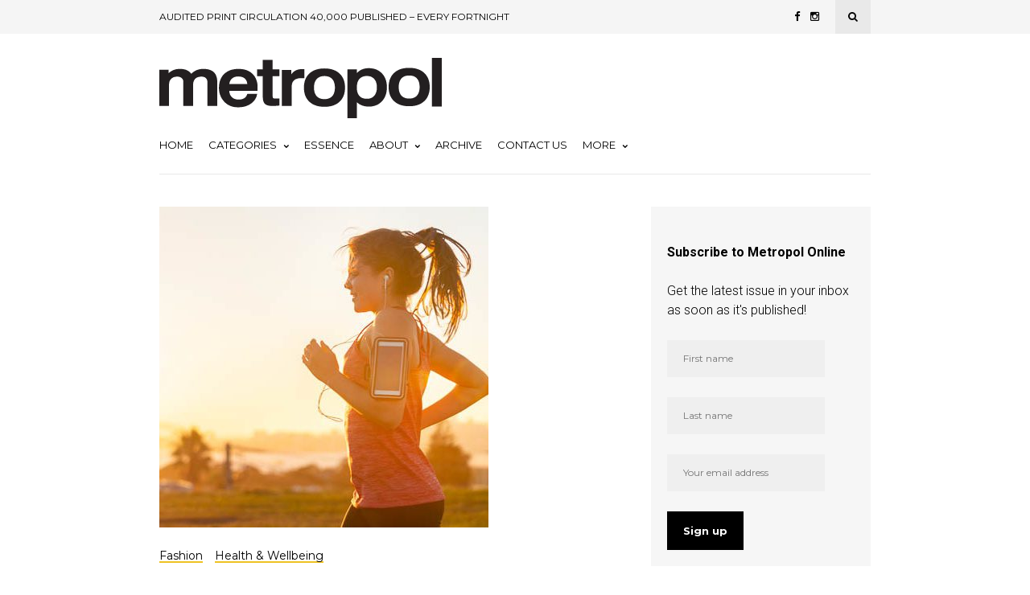

--- FILE ---
content_type: text/html; charset=UTF-8
request_url: https://metropol.co.nz/wellness-warriors/
body_size: 82731
content:
<!DOCTYPE html>
<html lang="en-US">
<head>
	
	<!-- Meta -->
	<meta charset="UTF-8">
	<meta name="viewport" content="width=device-width, initial-scale=1">
	
	<!-- Link -->
	<link rel="profile" href="http://gmpg.org/xfn/11">
	<link rel="pingback" href="">

	<!-- WP Head -->
	<meta name='robots' content='index, follow, max-image-preview:large, max-snippet:-1, max-video-preview:-1' />

	<!-- This site is optimized with the Yoast SEO plugin v26.7 - https://yoast.com/wordpress/plugins/seo/ -->
	<title>Wellness Warriors - Metropol</title>
	<meta name="description" content="We explore the latest warriors to enter the tech world and they’re guaranteed to give your wellbeing that extra boost. After all, when it comes to looking after ourselves, we could all do with a little extra help every now and then!" />
	<link rel="canonical" href="https://metropol.co.nz/wellness-warriors/" />
	<meta property="og:locale" content="en_US" />
	<meta property="og:type" content="article" />
	<meta property="og:title" content="Wellness Warriors - Metropol" />
	<meta property="og:description" content="We explore the latest warriors to enter the tech world and they’re guaranteed to give your wellbeing that extra boost. After all, when it comes to looking after ourselves, we could all do with a little extra help every now and then!" />
	<meta property="og:url" content="https://metropol.co.nz/wellness-warriors/" />
	<meta property="og:site_name" content="Metropol" />
	<meta property="article:publisher" content="https://www.facebook.com/metropolmagazinecanterbury" />
	<meta property="article:published_time" content="2019-04-23T02:54:58+00:00" />
	<meta property="article:modified_time" content="2019-04-23T02:55:19+00:00" />
	<meta property="og:image" content="https://metropol.co.nz/wp-content/uploads/2019/04/GettyImages-945881688-e1555987947968.jpg" />
	<meta property="og:image:width" content="409" />
	<meta property="og:image:height" content="399" />
	<meta property="og:image:type" content="image/jpeg" />
	<meta name="author" content="Metropol" />
	<meta name="twitter:card" content="summary_large_image" />
	<meta name="twitter:creator" content="@metropolmag" />
	<meta name="twitter:site" content="@metropolmag" />
	<meta name="twitter:label1" content="Written by" />
	<meta name="twitter:data1" content="Metropol" />
	<meta name="twitter:label2" content="Est. reading time" />
	<meta name="twitter:data2" content="2 minutes" />
	<script type="application/ld+json" class="yoast-schema-graph">{"@context":"https://schema.org","@graph":[{"@type":"Article","@id":"https://metropol.co.nz/wellness-warriors/#article","isPartOf":{"@id":"https://metropol.co.nz/wellness-warriors/"},"author":{"name":"Metropol","@id":"https://metropol.co.nz/#/schema/person/1430bbca3a7e98ccc2b6c7e904d95f3e"},"headline":"Wellness Warriors","datePublished":"2019-04-23T02:54:58+00:00","dateModified":"2019-04-23T02:55:19+00:00","mainEntityOfPage":{"@id":"https://metropol.co.nz/wellness-warriors/"},"wordCount":349,"commentCount":0,"publisher":{"@id":"https://metropol.co.nz/#organization"},"image":{"@id":"https://metropol.co.nz/wellness-warriors/#primaryimage"},"thumbnailUrl":"https://metropol.co.nz/wp-content/uploads/2019/04/GettyImages-945881688-e1555987947968.jpg","keywords":["Health and Wellbeing","Smart technology","Wellness Warriors"],"articleSection":["Fashion","Health &amp; Wellbeing"],"inLanguage":"en-US","potentialAction":[{"@type":"CommentAction","name":"Comment","target":["https://metropol.co.nz/wellness-warriors/#respond"]}]},{"@type":"WebPage","@id":"https://metropol.co.nz/wellness-warriors/","url":"https://metropol.co.nz/wellness-warriors/","name":"Wellness Warriors - Metropol","isPartOf":{"@id":"https://metropol.co.nz/#website"},"primaryImageOfPage":{"@id":"https://metropol.co.nz/wellness-warriors/#primaryimage"},"image":{"@id":"https://metropol.co.nz/wellness-warriors/#primaryimage"},"thumbnailUrl":"https://metropol.co.nz/wp-content/uploads/2019/04/GettyImages-945881688-e1555987947968.jpg","datePublished":"2019-04-23T02:54:58+00:00","dateModified":"2019-04-23T02:55:19+00:00","description":"We explore the latest warriors to enter the tech world and they’re guaranteed to give your wellbeing that extra boost. After all, when it comes to looking after ourselves, we could all do with a little extra help every now and then!","breadcrumb":{"@id":"https://metropol.co.nz/wellness-warriors/#breadcrumb"},"inLanguage":"en-US","potentialAction":[{"@type":"ReadAction","target":["https://metropol.co.nz/wellness-warriors/"]}]},{"@type":"ImageObject","inLanguage":"en-US","@id":"https://metropol.co.nz/wellness-warriors/#primaryimage","url":"https://metropol.co.nz/wp-content/uploads/2019/04/GettyImages-945881688-e1555987947968.jpg","contentUrl":"https://metropol.co.nz/wp-content/uploads/2019/04/GettyImages-945881688-e1555987947968.jpg","width":409,"height":399},{"@type":"BreadcrumbList","@id":"https://metropol.co.nz/wellness-warriors/#breadcrumb","itemListElement":[{"@type":"ListItem","position":1,"name":"metropol","item":"https://metropol.co.nz/"},{"@type":"ListItem","position":2,"name":"old","item":"https://metropol.co.nz/old/"},{"@type":"ListItem","position":3,"name":"Wellness Warriors"}]},{"@type":"WebSite","@id":"https://metropol.co.nz/#website","url":"https://metropol.co.nz/","name":"Metropol","description":"Metropol is a locally produced and focused magazine","publisher":{"@id":"https://metropol.co.nz/#organization"},"potentialAction":[{"@type":"SearchAction","target":{"@type":"EntryPoint","urlTemplate":"https://metropol.co.nz/?s={search_term_string}"},"query-input":{"@type":"PropertyValueSpecification","valueRequired":true,"valueName":"search_term_string"}}],"inLanguage":"en-US"},{"@type":"Organization","@id":"https://metropol.co.nz/#organization","name":"Metropol","url":"https://metropol.co.nz/","logo":{"@type":"ImageObject","inLanguage":"en-US","@id":"https://metropol.co.nz/#/schema/logo/image/","url":"https://metropol.co.nz/wp-content/uploads/2018/04/metro.png","contentUrl":"https://metropol.co.nz/wp-content/uploads/2018/04/metro.png","width":379,"height":130,"caption":"Metropol"},"image":{"@id":"https://metropol.co.nz/#/schema/logo/image/"},"sameAs":["https://www.facebook.com/metropolmagazinecanterbury","https://x.com/metropolmag","https://www.instagram.com/metropolmag/","https://www.linkedin.com/company/metropol-magazine/","https://www.pinterest.nz/metropolmag/","https://www.youtube.com/c/metropollive"]},{"@type":"Person","@id":"https://metropol.co.nz/#/schema/person/1430bbca3a7e98ccc2b6c7e904d95f3e","name":"Metropol","image":{"@type":"ImageObject","inLanguage":"en-US","@id":"https://metropol.co.nz/#/schema/person/image/","url":"https://secure.gravatar.com/avatar/fc662b7835f67844e36163a0a2321b68efd9cee47b93be0328778813c27ad9b3?s=96&d=mm&r=g","contentUrl":"https://secure.gravatar.com/avatar/fc662b7835f67844e36163a0a2321b68efd9cee47b93be0328778813c27ad9b3?s=96&d=mm&r=g","caption":"Metropol"},"url":"https://metropol.co.nz/author/metropol/"}]}</script>
	<!-- / Yoast SEO plugin. -->


<link rel='dns-prefetch' href='//fonts.googleapis.com' />
<link rel="alternate" type="application/rss+xml" title="Metropol &raquo; Feed" href="https://metropol.co.nz/feed/" />
<link rel="alternate" type="application/rss+xml" title="Metropol &raquo; Comments Feed" href="https://metropol.co.nz/comments/feed/" />
<link rel="alternate" type="application/rss+xml" title="Metropol &raquo; Wellness Warriors Comments Feed" href="https://metropol.co.nz/wellness-warriors/feed/" />
<link rel="alternate" title="oEmbed (JSON)" type="application/json+oembed" href="https://metropol.co.nz/wp-json/oembed/1.0/embed?url=https%3A%2F%2Fmetropol.co.nz%2Fwellness-warriors%2F" />
<link rel="alternate" title="oEmbed (XML)" type="text/xml+oembed" href="https://metropol.co.nz/wp-json/oembed/1.0/embed?url=https%3A%2F%2Fmetropol.co.nz%2Fwellness-warriors%2F&#038;format=xml" />
<style id='wp-img-auto-sizes-contain-inline-css' type='text/css'>
img:is([sizes=auto i],[sizes^="auto," i]){contain-intrinsic-size:3000px 1500px}
/*# sourceURL=wp-img-auto-sizes-contain-inline-css */
</style>
<style id='wp-emoji-styles-inline-css' type='text/css'>

	img.wp-smiley, img.emoji {
		display: inline !important;
		border: none !important;
		box-shadow: none !important;
		height: 1em !important;
		width: 1em !important;
		margin: 0 0.07em !important;
		vertical-align: -0.1em !important;
		background: none !important;
		padding: 0 !important;
	}
/*# sourceURL=wp-emoji-styles-inline-css */
</style>
<link rel='stylesheet' id='bwg_fonts-css' href='https://metropol.co.nz/wp-content/plugins/photo-gallery/css/bwg-fonts/fonts.css?ver=0.0.1' type='text/css' media='all' />
<link rel='stylesheet' id='sumoselect-css' href='https://metropol.co.nz/wp-content/plugins/photo-gallery/css/sumoselect.min.css?ver=3.4.6' type='text/css' media='all' />
<link rel='stylesheet' id='mCustomScrollbar-css' href='https://metropol.co.nz/wp-content/plugins/photo-gallery/css/jquery.mCustomScrollbar.min.css?ver=3.1.5' type='text/css' media='all' />
<link rel='stylesheet' id='bwg_googlefonts-css' href='https://fonts.googleapis.com/css?family=Ubuntu&#038;subset=greek,latin,greek-ext,vietnamese,cyrillic-ext,latin-ext,cyrillic' type='text/css' media='all' />
<link rel='stylesheet' id='bwg_frontend-css' href='https://metropol.co.nz/wp-content/plugins/photo-gallery/css/styles.min.css?ver=1.8.35' type='text/css' media='all' />
<link rel='stylesheet' id='related-posts-by-taxonomy-css' href='https://metropol.co.nz/wp-content/plugins/related-posts-by-taxonomy/includes/assets/css/styles.css?ver=6.9' type='text/css' media='all' />
<link rel='stylesheet' id='wppopups-base-css' href='https://metropol.co.nz/wp-content/plugins/wp-popups-lite/src/assets/css/wppopups-base.css?ver=2.2.0.3' type='text/css' media='all' />
<link rel='stylesheet' id='wonderwall-magazine-style-css' href='https://metropol.co.nz/wp-content/themes/wonderwall-magazine/style.css?ver=1.1.9' type='text/css' media='all' />
<link rel='stylesheet' id='font-awesome-css' href='https://metropol.co.nz/wp-content/themes/wonderwall-magazine/css/fonts/font-awesome/font-awesome.css?ver=6.9' type='text/css' media='all' />
<link rel='stylesheet' id='wonderwall-magazine-plugins-css' href='https://metropol.co.nz/wp-content/themes/wonderwall-magazine/css/plugins.css?ver=6.9' type='text/css' media='all' />
<link rel='stylesheet' id='wonderwall-magazine-google-fonts-css' href='//fonts.googleapis.com/css?family=Roboto%3A300%2C400%2C700%2C400italic%7CMontserrat%3A400%2C700%2C400italic%7CAbril+Fatface%3A400%2C400italic%2C700%7CHeebo%3A400%2C400italic%2C700%2C700italic&#038;ver=1.1.9' type='text/css' media='all' />
<link rel='stylesheet' id='heateor_sss_frontend_css-css' href='https://metropol.co.nz/wp-content/plugins/sassy-social-share/public/css/sassy-social-share-public.css?ver=3.3.79' type='text/css' media='all' />
<style id='heateor_sss_frontend_css-inline-css' type='text/css'>
.heateor_sss_button_instagram span.heateor_sss_svg,a.heateor_sss_instagram span.heateor_sss_svg{background:radial-gradient(circle at 30% 107%,#fdf497 0,#fdf497 5%,#fd5949 45%,#d6249f 60%,#285aeb 90%)}.heateor_sss_horizontal_sharing .heateor_sss_svg,.heateor_sss_standard_follow_icons_container .heateor_sss_svg{color:#fff;border-width:0px;border-style:solid;border-color:transparent}.heateor_sss_horizontal_sharing .heateorSssTCBackground{color:#666}.heateor_sss_horizontal_sharing span.heateor_sss_svg:hover,.heateor_sss_standard_follow_icons_container span.heateor_sss_svg:hover{border-color:transparent;}.heateor_sss_vertical_sharing span.heateor_sss_svg,.heateor_sss_floating_follow_icons_container span.heateor_sss_svg{color:#fff;border-width:0px;border-style:solid;border-color:transparent;}.heateor_sss_vertical_sharing .heateorSssTCBackground{color:#666;}.heateor_sss_vertical_sharing span.heateor_sss_svg:hover,.heateor_sss_floating_follow_icons_container span.heateor_sss_svg:hover{border-color:transparent;}@media screen and (max-width:783px) {.heateor_sss_vertical_sharing{display:none!important}}
/*# sourceURL=heateor_sss_frontend_css-inline-css */
</style>
<script type="text/javascript" src="https://metropol.co.nz/wp-includes/js/jquery/jquery.min.js?ver=3.7.1" id="jquery-core-js"></script>
<script type="text/javascript" src="https://metropol.co.nz/wp-includes/js/jquery/jquery-migrate.min.js?ver=3.4.1" id="jquery-migrate-js"></script>
<script type="text/javascript" src="https://metropol.co.nz/wp-content/plugins/photo-gallery/js/jquery.sumoselect.min.js?ver=3.4.6" id="sumoselect-js"></script>
<script type="text/javascript" src="https://metropol.co.nz/wp-content/plugins/photo-gallery/js/tocca.min.js?ver=2.0.9" id="bwg_mobile-js"></script>
<script type="text/javascript" src="https://metropol.co.nz/wp-content/plugins/photo-gallery/js/jquery.mCustomScrollbar.concat.min.js?ver=3.1.5" id="mCustomScrollbar-js"></script>
<script type="text/javascript" src="https://metropol.co.nz/wp-content/plugins/photo-gallery/js/jquery.fullscreen.min.js?ver=0.6.0" id="jquery-fullscreen-js"></script>
<script type="text/javascript" id="bwg_frontend-js-extra">
/* <![CDATA[ */
var bwg_objectsL10n = {"bwg_field_required":"field is required.","bwg_mail_validation":"This is not a valid email address.","bwg_search_result":"There are no images matching your search.","bwg_select_tag":"Select Tag","bwg_order_by":"Order By","bwg_search":"Search","bwg_show_ecommerce":"Show Ecommerce","bwg_hide_ecommerce":"Hide Ecommerce","bwg_show_comments":"Show Comments","bwg_hide_comments":"Hide Comments","bwg_restore":"Restore","bwg_maximize":"Maximize","bwg_fullscreen":"Fullscreen","bwg_exit_fullscreen":"Exit Fullscreen","bwg_search_tag":"SEARCH...","bwg_tag_no_match":"No tags found","bwg_all_tags_selected":"All tags selected","bwg_tags_selected":"tags selected","play":"Play","pause":"Pause","is_pro":"","bwg_play":"Play","bwg_pause":"Pause","bwg_hide_info":"Hide info","bwg_show_info":"Show info","bwg_hide_rating":"Hide rating","bwg_show_rating":"Show rating","ok":"Ok","cancel":"Cancel","select_all":"Select all","lazy_load":"0","lazy_loader":"https://metropol.co.nz/wp-content/plugins/photo-gallery/images/ajax_loader.png","front_ajax":"0","bwg_tag_see_all":"see all tags","bwg_tag_see_less":"see less tags"};
//# sourceURL=bwg_frontend-js-extra
/* ]]> */
</script>
<script type="text/javascript" src="https://metropol.co.nz/wp-content/plugins/photo-gallery/js/scripts.min.js?ver=1.8.35" id="bwg_frontend-js"></script>
<link rel="https://api.w.org/" href="https://metropol.co.nz/wp-json/" /><link rel="alternate" title="JSON" type="application/json" href="https://metropol.co.nz/wp-json/wp/v2/posts/9572" /><link rel="EditURI" type="application/rsd+xml" title="RSD" href="https://metropol.co.nz/xmlrpc.php?rsd" />
<meta name="generator" content="WordPress 6.9" />
<link rel='shortlink' href='https://metropol.co.nz/?p=9572' />

<!-- This site is using AdRotate v5.4.2 Professional to display their advertisements - https://ajdg.solutions/products/adrotate-for-wordpress/ -->
<!-- AdRotate CSS -->
<style type="text/css" media="screen">
	.g { margin:0px; padding:0px; overflow:hidden; line-height:1; zoom:1; }
	.g img { height:auto; }
	.g-col { position:relative; float:left; }
	.g-col:first-child { margin-left: 0; }
	.g-col:last-child { margin-right: 0; }
	.g-4 { margin:0px 0px 0px 0px; width:100%; max-width:300px; height:100%; max-height:300px; }
	.g-5 {  margin: 0 auto; }
	@media only screen and (max-width: 480px) {
		.g-col, .g-dyn, .g-single { width:100%; margin-left:0; margin-right:0; }
	}
</style>
<!-- /AdRotate CSS -->


		<!-- GA Google Analytics @ https://m0n.co/ga -->
		<script async src="https://www.googletagmanager.com/gtag/js?id=G-5GXY5PFBXQ"></script>
		<script>
			window.dataLayer = window.dataLayer || [];
			function gtag(){dataLayer.push(arguments);}
			gtag('js', new Date());
			gtag('config', 'G-5GXY5PFBXQ');
		</script>

	<!-- Global site tag (gtag.js) - Google Analytics -->
<script async src="https://www.googletagmanager.com/gtag/js?id=G-5GXY5PFBXQ"></script>
<script>
  window.dataLayer = window.dataLayer || [];
  function gtag(){dataLayer.push(arguments);}
  gtag('js', new Date());

  gtag('config', 'G-5GXY5PFBXQ');
</script>
<style type="text/css">.recentcomments a{display:inline !important;padding:0 !important;margin:0 !important;}</style><style type="text/css" id="spu-css-44121" class="spu-css">		#spu-bg-44121 {
			background-color: rgba(0,0,0,0.5);
		}

		#spu-44121 .spu-close {
			font-size: 40px;
			color: #666;
			text-shadow: 0 1px 0 #000;
		}

		#spu-44121 .spu-close:hover {
			color: #000;
		}

		#spu-44121 {
			background-color: rgb(231, 233, 245);
			max-width: 650px;
			border-radius: 0px;
			
					height: auto;
					box-shadow:  0px 0px 0px 0px #ccc;
				}

		#spu-44121 .spu-container {
					padding: 20px;
			height: calc(100% - 0px);
		}
								</style>
		<link rel="icon" href="https://metropol.co.nz/wp-content/uploads/2017/12/cropped-metropol-icon-32x32.png" sizes="32x32" />
<link rel="icon" href="https://metropol.co.nz/wp-content/uploads/2017/12/cropped-metropol-icon-192x192.png" sizes="192x192" />
<link rel="apple-touch-icon" href="https://metropol.co.nz/wp-content/uploads/2017/12/cropped-metropol-icon-180x180.png" />
<meta name="msapplication-TileImage" content="https://metropol.co.nz/wp-content/uploads/2017/12/cropped-metropol-icon-270x270.png" />
		<style type="text/css" id="wp-custom-css">
			.post-s4-cats a {
    color: #eec223;
}
.post-meta-cats-line {
    position: absolute;
    bottom: 0;
    left: 0;
    right: 0;
    display: block;
    height: 2px;
    background: #eec223;
}
.section-title-linked-line {
    display: block;
    width: 55px;
    height: 3px;
    background: #eec223;
    margin-top: 5px;
}
.navigation-active-line {
    background: #eec223;
    height: 4px;
    position: absolute;
    left: 0;
    bottom: 0;
    width: 0;
}
.section-title-line {
    display: block;
    width: 55px;
    height: 3px;
    background: #eec223;
    margin-top: 5px;
}
#footer-bottom {
    padding: 21px 0;
    background-color: black;
}
#footer-navigation li a {
    color: white;
}
#footer-copyright {
    color: white;
}
a {
    color: red;
}
#sidebar .widget-title, .sidebar .widget-title {
    font-weight: bold;
    font-family: "Montserrat", sans-serif;
    border-bottom: 4px solid #eec223;
}
/* If your theme is more specific, use this stronger rule */
body.single-post h3 {
  font-size: 18px !important;
  line-height: 1.35;
}		</style>
		
</head>
<body class="wp-singular post-template-default single single-post postid-9572 single-format-standard wp-theme-wonderwall-magazine body-header-style-light-v1 body-tagline-has-bg-image body-top-bar-sticky-disabled body-social-sharing-disabled body-featured-image-enabled body-post-content-img-lightbox-enabled">	

	<div id="container">

		<div id="page" class="site">

			<header id="header" class="site-header">

				<div id="top-bar" data-ddst-selector="#top-bar" data-ddst-label="Top Bar" data-ddst-no-support="typography,border">
	
	<div class="wrapper clearfix">

		<div id="top-bar-navigation"  data-ddst-selector="#top-bar-navigation .menu > li > a" data-ddst-label="Navigation Items" data-ddst-no-support="background,border">
			<div class="menu-top-bar-container"><ul id="top-bar-menu" class="menu"><li id="menu-item-23657" class="menu-item menu-item-type-custom menu-item-object-custom menu-item-23657"><a href="#">AUDITED PRINT CIRCULATION 40,000 PUBLISHED &#8211; EVERY FORTNIGHT</a></li>
</ul></div>		</div><!-- #top-bar-navigation -->

		<div id="top-bar-social-search">

			<div id="top-bar-social" class="clearfix" data-ddst-selector="#top-bar-social a" data-ddst-label="Top Bar - Social" data-ddst-no-support="background,border">
													<a href="https://www.facebook.com/metropolmagazinecanterbury" target="_blank"><span class="fa fa-facebook"></span></a>
																																	<a href="https://www.instagram.com/metropolmag" target="_blank"><span class="fa fa-instagram"></span></a>
																																											</div><!-- #top-bar-social -->

			<div id="top-bar-search" class="search-overlay-open" data-ddst-selector="#top-bar-search" data-ddst-label="Top Bar Search" data-ddst-no-support="">
				<span class="fa fa-search"></span>
			</div><!-- #top-bar-search -->

		</div><!-- #top-bar-social-search -->

	</div><!-- .wrapper -->

</div><!-- #top-bar -->
                

				<div id="header-main" style="">

	<div class="wrapper clearfix">

		<div id="logo" data-ddst-label="Logo" data-ddst-selector="#logo" data-ddst-no-support="typography">

			<a href="https://metropol.co.nz/" rel="home"><img class="" src="https://metropol.co.nz/wp-content/uploads/2017/12/metropol-logo.png" data-retina-ver="" alt="Metropol" /></a>		
		</div><!-- #logo -->

		

	</div><!-- .wrapper -->

</div><!-- #header-main -->
				<nav id="navigation" data-ddst-selector="#navigation" data-ddst-label="Navigation" data-ddst-no-support="typography">
	
	<div class="wrapper">

		<div id="navigation-inner" data-ddst-selector="#navigation .menu > li > a" data-ddst-label="Navigation Items" data-ddst-no-support="background,border">
			<div class="menu-primary-container"><ul id="primary-menu" class="menu"><li id="menu-item-23661" class="menu-item menu-item-type-post_type menu-item-object-page menu-item-home menu-item-23661"><a href="https://metropol.co.nz/">Home</a></li>
<li id="menu-item-34237" class="menu-item menu-item-type-custom menu-item-object-custom menu-item-has-children menu-item-34237"><a href="#">Categories</a>
<ul class="sub-menu">
	<li id="menu-item-38940" class="menu-item menu-item-type-post_type menu-item-object-page menu-item-38940"><a href="https://metropol.co.nz/artscene/">ArtScene</a></li>
	<li id="menu-item-23700" class="menu-item menu-item-type-taxonomy menu-item-object-category menu-item-23700"><a href="https://metropol.co.nz/./build/">Build</a></li>
	<li id="menu-item-35028" class="menu-item menu-item-type-post_type menu-item-object-page menu-item-35028"><a href="https://metropol.co.nz/business/">Business</a></li>
	<li id="menu-item-23697" class="menu-item menu-item-type-taxonomy menu-item-object-category menu-item-23697"><a href="https://metropol.co.nz/./cuisine/">Cuisine</a></li>
	<li id="menu-item-34517" class="menu-item menu-item-type-taxonomy menu-item-object-category menu-item-34517"><a href="https://metropol.co.nz/./destinations/">Destinations</a></li>
	<li id="menu-item-34522" class="menu-item menu-item-type-post_type menu-item-object-page menu-item-34522"><a href="https://metropol.co.nz/drive/">Drive</a></li>
	<li id="menu-item-23696" class="menu-item menu-item-type-taxonomy menu-item-object-category current-post-ancestor current-menu-parent current-post-parent menu-item-23696"><a href="https://metropol.co.nz/./fashion/">Fashion &#038; Beauty</a></li>
	<li id="menu-item-34519" class="menu-item menu-item-type-taxonomy menu-item-object-category current-post-ancestor current-menu-parent current-post-parent menu-item-34519"><a href="https://metropol.co.nz/./health-wellbeing/">Health &amp; Wellbeing</a></li>
	<li id="menu-item-23699" class="menu-item menu-item-type-taxonomy menu-item-object-category menu-item-23699"><a href="https://metropol.co.nz/./home-living/">Home &amp; Living</a></li>
	<li id="menu-item-40444" class="menu-item menu-item-type-post_type menu-item-object-page menu-item-40444"><a href="https://metropol.co.nz/one-on-one/">One on One</a></li>
	<li id="menu-item-23698" class="menu-item menu-item-type-taxonomy menu-item-object-category menu-item-23698"><a href="https://metropol.co.nz/./out-about/">Out &amp; About</a></li>
	<li id="menu-item-34241" class="menu-item menu-item-type-taxonomy menu-item-object-category menu-item-34241"><a href="https://metropol.co.nz/./technology-gadgets/">Technology &amp; Gadgets</a></li>
</ul>
</li>
<li id="menu-item-48401" class="menu-item menu-item-type-custom menu-item-object-custom menu-item-48401"><a target="_blank" href="https://essencemagazine.co.nz/">Essence</a></li>
<li id="menu-item-23704" class="menu-item menu-item-type-post_type menu-item-object-page menu-item-has-children menu-item-23704"><a href="https://metropol.co.nz/about/">About</a>
<ul class="sub-menu">
	<li id="menu-item-35668" class="menu-item menu-item-type-post_type menu-item-object-page menu-item-35668"><a href="https://metropol.co.nz/find-metropol/">Find Metropol</a></li>
</ul>
</li>
<li id="menu-item-30965" class="menu-item menu-item-type-post_type menu-item-object-page menu-item-30965"><a href="https://metropol.co.nz/archive/">Archive</a></li>
<li id="menu-item-23705" class="menu-item menu-item-type-post_type menu-item-object-page menu-item-23705"><a href="https://metropol.co.nz/contact-2/">Contact Us</a></li>
<li id="menu-item-23703" class="menu-item menu-item-type-custom menu-item-object-custom menu-item-has-children menu-item-23703"><a href="#">More</a>
<ul class="sub-menu">
	<li id="menu-item-23706" class="menu-item menu-item-type-post_type menu-item-object-page menu-item-23706"><a href="https://metropol.co.nz/advertise/">Advertise</a></li>
	<li id="menu-item-23707" class="menu-item menu-item-type-post_type menu-item-object-page menu-item-23707"><a href="https://metropol.co.nz/careers/">Careers</a></li>
	<li id="menu-item-23708" class="menu-item menu-item-type-post_type menu-item-object-page menu-item-23708"><a href="https://metropol.co.nz/subscribe/">Subscribe</a></li>
	<li id="menu-item-23783" class="menu-item menu-item-type-post_type menu-item-object-page menu-item-23783"><a href="https://metropol.co.nz/powerful-partnerships/">Powerful Partnerships</a></li>
	<li id="menu-item-23710" class="menu-item menu-item-type-post_type menu-item-object-page menu-item-privacy-policy menu-item-23710"><a rel="privacy-policy" href="https://metropol.co.nz/privacy-policy/">Privacy Policy</a></li>
	<li id="menu-item-45674" class="menu-item menu-item-type-post_type menu-item-object-page menu-item-45674"><a href="https://metropol.co.nz/survey/">Reader Survey</a></li>
	<li id="menu-item-45927" class="menu-item menu-item-type-post_type menu-item-object-page menu-item-45927"><a href="https://metropol.co.nz/the-power-of-print/">The Power of Print</a></li>
	<li id="menu-item-48394" class="menu-item menu-item-type-post_type menu-item-object-page menu-item-48394"><a href="https://metropol.co.nz/audit/">Audited circulation</a></li>
</ul>
</li>
</ul></div>			<span class="navigation-active-line"></span>
		</div><!-- #navigation-main -->

	</div><!-- .wrapper -->

</nav><!-- #navigation -->

<div id="mobile-navigation">
	<span class="mobile-navigation-hook"><span class="fa fa-reorder"></span>Navigation</span>
	
			<select>
				<option>- Select Page -</option>
																				<option value="https://metropol.co.nz/">Home</option>
																									<option value="#">Categories</option>
																									<option value="https://metropol.co.nz/artscene/">ArtScene</option>
																									<option value="https://metropol.co.nz/./build/">Build</option>
																									<option value="https://metropol.co.nz/business/">Business</option>
																									<option value="https://metropol.co.nz/./cuisine/">Cuisine</option>
																									<option value="https://metropol.co.nz/./destinations/">Destinations</option>
																									<option value="https://metropol.co.nz/drive/">Drive</option>
																									<option value="https://metropol.co.nz/./fashion/">Fashion &amp; Beauty</option>
																									<option value="https://metropol.co.nz/./health-wellbeing/">Health &amp; Wellbeing</option>
																									<option value="https://metropol.co.nz/./home-living/">Home &amp; Living</option>
																									<option value="https://metropol.co.nz/one-on-one/">One on One</option>
																									<option value="https://metropol.co.nz/./out-about/">Out &amp; About</option>
																									<option value="https://metropol.co.nz/./technology-gadgets/">Technology &amp; Gadgets</option>
																									<option value="https://essencemagazine.co.nz/">Essence</option>
																									<option value="https://metropol.co.nz/about/">About</option>
																									<option value="https://metropol.co.nz/find-metropol/">Find Metropol</option>
																									<option value="https://metropol.co.nz/archive/">Archive</option>
																									<option value="https://metropol.co.nz/contact-2/">Contact Us</option>
																									<option value="#">More</option>
																									<option value="https://metropol.co.nz/advertise/">Advertise</option>
																									<option value="https://metropol.co.nz/careers/">Careers</option>
																									<option value="https://metropol.co.nz/subscribe/">Subscribe</option>
																									<option value="https://metropol.co.nz/powerful-partnerships/">Powerful Partnerships</option>
																									<option value="https://metropol.co.nz/privacy-policy/">Privacy Policy</option>
																									<option value="https://metropol.co.nz/survey/">Reader Survey</option>
																									<option value="https://metropol.co.nz/the-power-of-print/">The Power of Print</option>
																									<option value="https://metropol.co.nz/audit/">Audited circulation</option>
												</select>
			</div><!-- #mobile-navigation -->				

				

								

									
			</header><!-- #header -->		

			<div id="main" class="site-content">

						
	<div class="wrapper clearfix">

		
		
			<section id="content" class="col col-8 single-content">

				
<div class="blog-post-single-header blog-post-single-header-1">
	
						<div class="blog-post-single-thumb">
				<img data-mobile-version="" src="https://metropol.co.nz/wp-content/uploads/2019/04/GettyImages-945881688-e1555987947968.jpg" alt="" class="" />			</div><!-- .blog-post-single-thumb -->
				
	<div class="blog-post-single-cats">
				<div class="post-meta">
			
							<span class="post-meta-cats" data-ddst-selector=".post-meta-cats a" data-ddst-label="Post Meta - Category" data-ddst-no-support="background,border"><a href="https://metropol.co.nz/./fashion/" rel="category tag">Fashion</a> <a href="https://metropol.co.nz/./health-wellbeing/" rel="category tag">Health &amp; Wellbeing</a></span>
			
			
			
			
			
			
			
		</div><!-- .post-meta -->
			</div><!-- .blog-post-single-cats -->

	<h1 class="blog-post-single-title">Wellness Warriors</h1>

	<div class="blog-post-single-meta">
				<div class="post-meta">
			
			
															<span class="post-meta-date" data-ddst-selector=".post-meta-date" data-ddst-label="Post Meta - Date" data-ddst-no-support="background,border">
					<span class="post-meta-date-date"><time class="entry-date published" datetime="2019-04-23T14:54:58+13:00">April 23, 2019</time><time class="updated" datetime="2019-04-23T14:55:19+13:00">April 23, 2019</time></span> 
					<span class="post-meta-date-author">by <span class="author vcard"><a class="url fn n" href="https://metropol.co.nz/author/metropol/">Metropol</a></span></span>				</span>
			
							<span class="post-meta-separator-clean"></span>				<span class="post-meta-comments"><span class="fa fa-comment"></span><a href="https://metropol.co.nz/wellness-warriors/#respond">No Comments</a></span>
			
			
			
			
			
		</div><!-- .post-meta -->
			</div><!-- .blog-post-single-meta -->

</div><!-- .blog-post-single-header -->
<div class="blog-post-single-main">

	<div class="blog-post-single-content">
		<div class='heateorSssClear'></div><div  class='heateor_sss_sharing_container heateor_sss_horizontal_sharing' data-heateor-sss-href='https://metropol.co.nz/wellness-warriors/'><div class='heateor_sss_sharing_title' style="font-weight:bold" ></div><div class="heateor_sss_sharing_ul"><a aria-label="Facebook" class="heateor_sss_facebook" href="https://www.facebook.com/sharer/sharer.php?u=https%3A%2F%2Fmetropol.co.nz%2Fwellness-warriors%2F" title="Facebook" rel="nofollow noopener" target="_blank" style="font-size:32px!important;box-shadow:none;display:inline-block;vertical-align:middle"><span class="heateor_sss_svg" style="background-color:#0765FE;width:35px;height:35px;display:inline-block;opacity:1;float:left;font-size:32px;box-shadow:none;display:inline-block;font-size:16px;padding:0 4px;vertical-align:middle;background-repeat:repeat;overflow:hidden;padding:0;cursor:pointer;box-sizing:content-box"><svg style="display:block;" focusable="false" aria-hidden="true" xmlns="http://www.w3.org/2000/svg" width="100%" height="100%" viewBox="0 0 32 32"><path fill="#fff" d="M28 16c0-6.627-5.373-12-12-12S4 9.373 4 16c0 5.628 3.875 10.35 9.101 11.647v-7.98h-2.474V16H13.1v-1.58c0-4.085 1.849-5.978 5.859-5.978.76 0 2.072.15 2.608.298v3.325c-.283-.03-.775-.045-1.386-.045-1.967 0-2.728.745-2.728 2.683V16h3.92l-.673 3.667h-3.247v8.245C23.395 27.195 28 22.135 28 16Z"></path></svg></span></a><a aria-label="Linkedin" class="heateor_sss_button_linkedin" href="https://www.linkedin.com/sharing/share-offsite/?url=https%3A%2F%2Fmetropol.co.nz%2Fwellness-warriors%2F" title="Linkedin" rel="nofollow noopener" target="_blank" style="font-size:32px!important;box-shadow:none;display:inline-block;vertical-align:middle"><span class="heateor_sss_svg heateor_sss_s__default heateor_sss_s_linkedin" style="background-color:#0077b5;width:35px;height:35px;display:inline-block;opacity:1;float:left;font-size:32px;box-shadow:none;display:inline-block;font-size:16px;padding:0 4px;vertical-align:middle;background-repeat:repeat;overflow:hidden;padding:0;cursor:pointer;box-sizing:content-box"><svg style="display:block;" focusable="false" aria-hidden="true" xmlns="http://www.w3.org/2000/svg" width="100%" height="100%" viewBox="0 0 32 32"><path d="M6.227 12.61h4.19v13.48h-4.19V12.61zm2.095-6.7a2.43 2.43 0 0 1 0 4.86c-1.344 0-2.428-1.09-2.428-2.43s1.084-2.43 2.428-2.43m4.72 6.7h4.02v1.84h.058c.56-1.058 1.927-2.176 3.965-2.176 4.238 0 5.02 2.792 5.02 6.42v7.395h-4.183v-6.56c0-1.564-.03-3.574-2.178-3.574-2.18 0-2.514 1.7-2.514 3.46v6.668h-4.187V12.61z" fill="#fff"></path></svg></span></a><a aria-label="X" class="heateor_sss_button_x" href="https://twitter.com/intent/tweet?text=Wellness%20Warriors&url=https%3A%2F%2Fmetropol.co.nz%2Fwellness-warriors%2F" title="X" rel="nofollow noopener" target="_blank" style="font-size:32px!important;box-shadow:none;display:inline-block;vertical-align:middle"><span class="heateor_sss_svg heateor_sss_s__default heateor_sss_s_x" style="background-color:#2a2a2a;width:35px;height:35px;display:inline-block;opacity:1;float:left;font-size:32px;box-shadow:none;display:inline-block;font-size:16px;padding:0 4px;vertical-align:middle;background-repeat:repeat;overflow:hidden;padding:0;cursor:pointer;box-sizing:content-box"><svg width="100%" height="100%" style="display:block;" focusable="false" aria-hidden="true" xmlns="http://www.w3.org/2000/svg" viewBox="0 0 32 32"><path fill="#fff" d="M21.751 7h3.067l-6.7 7.658L26 25.078h-6.172l-4.833-6.32-5.531 6.32h-3.07l7.167-8.19L6 7h6.328l4.37 5.777L21.75 7Zm-1.076 16.242h1.7L11.404 8.74H9.58l11.094 14.503Z"></path></svg></span></a><a aria-label="Email" class="heateor_sss_email" href="https://metropol.co.nz/wellness-warriors/" onclick="event.preventDefault();window.open('mailto:?subject=' + decodeURIComponent('Wellness%20Warriors').replace('&', '%26') + '&body=https%3A%2F%2Fmetropol.co.nz%2Fwellness-warriors%2F', '_blank')" title="Email" rel="noopener" style="font-size:32px!important;box-shadow:none;display:inline-block;vertical-align:middle"><span class="heateor_sss_svg" style="background-color:#649a3f;width:35px;height:35px;display:inline-block;opacity:1;float:left;font-size:32px;box-shadow:none;display:inline-block;font-size:16px;padding:0 4px;vertical-align:middle;background-repeat:repeat;overflow:hidden;padding:0;cursor:pointer;box-sizing:content-box"><svg style="display:block;" focusable="false" aria-hidden="true" xmlns="http://www.w3.org/2000/svg" width="100%" height="100%" viewBox="-.75 -.5 36 36"><path d="M 5.5 11 h 23 v 1 l -11 6 l -11 -6 v -1 m 0 2 l 11 6 l 11 -6 v 11 h -22 v -11" stroke-width="1" fill="#fff"></path></svg></span></a><a aria-label="Whatsapp" class="heateor_sss_whatsapp" href="https://api.whatsapp.com/send?text=Wellness%20Warriors%20https%3A%2F%2Fmetropol.co.nz%2Fwellness-warriors%2F" title="Whatsapp" rel="nofollow noopener" target="_blank" style="font-size:32px!important;box-shadow:none;display:inline-block;vertical-align:middle"><span class="heateor_sss_svg" style="background-color:#55eb4c;width:35px;height:35px;display:inline-block;opacity:1;float:left;font-size:32px;box-shadow:none;display:inline-block;font-size:16px;padding:0 4px;vertical-align:middle;background-repeat:repeat;overflow:hidden;padding:0;cursor:pointer;box-sizing:content-box"><svg style="display:block;" focusable="false" aria-hidden="true" xmlns="http://www.w3.org/2000/svg" width="100%" height="100%" viewBox="-6 -5 40 40"><path class="heateor_sss_svg_stroke heateor_sss_no_fill" stroke="#fff" stroke-width="2" fill="none" d="M 11.579798566743314 24.396926207859085 A 10 10 0 1 0 6.808479557110079 20.73576436351046"></path><path d="M 7 19 l -1 6 l 6 -1" class="heateor_sss_no_fill heateor_sss_svg_stroke" stroke="#fff" stroke-width="2" fill="none"></path><path d="M 10 10 q -1 8 8 11 c 5 -1 0 -6 -1 -3 q -4 -3 -5 -5 c 4 -2 -1 -5 -1 -4" fill="#fff"></path></svg></span></a><a target="_blank" aria-label="Facebook Messenger" class="heateor_sss_button_facebook_messenger" href="https://www.facebook.com/dialog/send?app_id=1904103319867886&display=popup&link=https%3A%2F%2Fmetropol.co.nz%2Fwellness-warriors%2F&redirect_uri=https%3A%2F%2Fmetropol.co.nz%2Fwellness-warriors%2F" style="font-size:32px!important;box-shadow:none;display:inline-block;vertical-align:middle"><span class="heateor_sss_svg heateor_sss_s__default heateor_sss_s_facebook_messenger" style="background-color:#0084ff;width:35px;height:35px;display:inline-block;opacity:1;float:left;font-size:32px;box-shadow:none;display:inline-block;font-size:16px;padding:0 4px;vertical-align:middle;background-repeat:repeat;overflow:hidden;padding:0;cursor:pointer;box-sizing:content-box"><svg style="display:block;" focusable="false" aria-hidden="true" xmlns="http://www.w3.org/2000/svg" width="100%" height="100%" viewBox="-2 -2 36 36"><path fill="#fff" d="M16 5C9.986 5 5.11 9.56 5.11 15.182c0 3.2 1.58 6.054 4.046 7.92V27l3.716-2.06c.99.276 2.04.425 3.128.425 6.014 0 10.89-4.56 10.89-10.183S22.013 5 16 5zm1.147 13.655L14.33 15.73l-5.423 3 5.946-6.31 2.816 2.925 5.42-3-5.946 6.31z"/></svg></span></a></div><div class="heateorSssClear"></div></div><div class='heateorSssClear'></div><br/><p class="wpf_wrapper"><a class="print_link" href="https://metropol.co.nz/wellness-warriors/print/" target="_blank">Print this story</a></p><!-- .wpf_wrapper --><hr class="ttfmake-hr" style="border-style: double; border-top-width: 6px;" />
<h2>Wellness warriors come in all shapes and sizes – sometimes they are simply just savvy pieces of tech that allow you to take an active approach to your health and wellbeing. We explore the latest warriors to enter the tech world and they’re guaranteed to give your wellbeing that extra boost. After all, when it comes to looking after ourselves, we could all do with a little extra help every now and then!</h2>
<p>&nbsp;</p>
<p><img fetchpriority="high" decoding="async" class="size-full wp-image-9449 aligncenter" src="https://metropol.co.nz/wp-content/uploads/2019/04/GettyImages-945881688-e1555987947968.jpg" alt="" width="409" height="399" srcset="https://metropol.co.nz/wp-content/uploads/2019/04/GettyImages-945881688-e1555987947968.jpg 409w, https://metropol.co.nz/wp-content/uploads/2019/04/GettyImages-945881688-e1555987947968-300x293.jpg 300w" sizes="(max-width: 409px) 100vw, 409px" /></p>
<p>&nbsp;</p>
<div><strong>1. Sleep: The Oura Ring</strong></div>
<div>Not a fan of the big, bulky fitness watch? Enter the Oura Ring, a simple piece of smart technology that’s so discreet and comfortable you‘ll never want to take it off. The ring builds insights about your physical self and relays it to you through the Oura app, allowing a 24/7 overview of your body activity. Not only does it track simple things like steps and calories, it also measures all of your body’s vitals while you sleep in order to craft a personalised sleep plan.</div>
<div>
<hr class="ttfmake-hr" style="border-style: dotted; border-top-width: 2px;" />
</div>
<div><strong>2. Fitness: Sensoria’s Smart Socks</strong></div>
<div>Fitspo fanatics rejoice – smart garment technology is now a thing thanks to Sensoria. Their smart socks look just like your regular pair of running socks, but woven into the fibres are textile sensors that sit on the sole of the sock and relay pressure information through to a comfortable, adjustable and magnetic anklet that communicates with the mobile app via Bluetooth. Get real time feedback from typical running metrics like speed and pace through to stats about pressure and cadence.</div>
<div>
<hr class="ttfmake-hr" style="border-style: dotted; border-top-width: 2px;" />
</div>
<div><strong>3. Nutrition: Smart water bottle by Hidrate Spark</strong></div>
<div>We all know that one of the keys to optimal health is water intake, but our lives are so busy that a lot of the time we forget to drink it. That’s where the smart water bottle Hidrate Spark comes in. The Hidrate Spark bottle not only tracks your water intake, it can also integrate with fitness trackers such as the FitBit and Apple Watch, and the best part is, the bottle itself glows in accordance with your daily goal to remind you to take a sip!</div>
<div>
<hr class="ttfmake-hr" style="border-style: double; border-top-width: 6px;" />
</div>
<!-- Either there are no banners, they are disabled or none qualified for this location! --><br/><div class='heateorSssClear'></div><div  class='heateor_sss_sharing_container heateor_sss_horizontal_sharing' data-heateor-sss-href='https://metropol.co.nz/wellness-warriors/'><div class='heateor_sss_sharing_title' style="font-weight:bold" ></div><div class="heateor_sss_sharing_ul"><a aria-label="Facebook" class="heateor_sss_facebook" href="https://www.facebook.com/sharer/sharer.php?u=https%3A%2F%2Fmetropol.co.nz%2Fwellness-warriors%2F" title="Facebook" rel="nofollow noopener" target="_blank" style="font-size:32px!important;box-shadow:none;display:inline-block;vertical-align:middle"><span class="heateor_sss_svg" style="background-color:#0765FE;width:35px;height:35px;display:inline-block;opacity:1;float:left;font-size:32px;box-shadow:none;display:inline-block;font-size:16px;padding:0 4px;vertical-align:middle;background-repeat:repeat;overflow:hidden;padding:0;cursor:pointer;box-sizing:content-box"><svg style="display:block;" focusable="false" aria-hidden="true" xmlns="http://www.w3.org/2000/svg" width="100%" height="100%" viewBox="0 0 32 32"><path fill="#fff" d="M28 16c0-6.627-5.373-12-12-12S4 9.373 4 16c0 5.628 3.875 10.35 9.101 11.647v-7.98h-2.474V16H13.1v-1.58c0-4.085 1.849-5.978 5.859-5.978.76 0 2.072.15 2.608.298v3.325c-.283-.03-.775-.045-1.386-.045-1.967 0-2.728.745-2.728 2.683V16h3.92l-.673 3.667h-3.247v8.245C23.395 27.195 28 22.135 28 16Z"></path></svg></span></a><a aria-label="Linkedin" class="heateor_sss_button_linkedin" href="https://www.linkedin.com/sharing/share-offsite/?url=https%3A%2F%2Fmetropol.co.nz%2Fwellness-warriors%2F" title="Linkedin" rel="nofollow noopener" target="_blank" style="font-size:32px!important;box-shadow:none;display:inline-block;vertical-align:middle"><span class="heateor_sss_svg heateor_sss_s__default heateor_sss_s_linkedin" style="background-color:#0077b5;width:35px;height:35px;display:inline-block;opacity:1;float:left;font-size:32px;box-shadow:none;display:inline-block;font-size:16px;padding:0 4px;vertical-align:middle;background-repeat:repeat;overflow:hidden;padding:0;cursor:pointer;box-sizing:content-box"><svg style="display:block;" focusable="false" aria-hidden="true" xmlns="http://www.w3.org/2000/svg" width="100%" height="100%" viewBox="0 0 32 32"><path d="M6.227 12.61h4.19v13.48h-4.19V12.61zm2.095-6.7a2.43 2.43 0 0 1 0 4.86c-1.344 0-2.428-1.09-2.428-2.43s1.084-2.43 2.428-2.43m4.72 6.7h4.02v1.84h.058c.56-1.058 1.927-2.176 3.965-2.176 4.238 0 5.02 2.792 5.02 6.42v7.395h-4.183v-6.56c0-1.564-.03-3.574-2.178-3.574-2.18 0-2.514 1.7-2.514 3.46v6.668h-4.187V12.61z" fill="#fff"></path></svg></span></a><a aria-label="X" class="heateor_sss_button_x" href="https://twitter.com/intent/tweet?text=Wellness%20Warriors&url=https%3A%2F%2Fmetropol.co.nz%2Fwellness-warriors%2F" title="X" rel="nofollow noopener" target="_blank" style="font-size:32px!important;box-shadow:none;display:inline-block;vertical-align:middle"><span class="heateor_sss_svg heateor_sss_s__default heateor_sss_s_x" style="background-color:#2a2a2a;width:35px;height:35px;display:inline-block;opacity:1;float:left;font-size:32px;box-shadow:none;display:inline-block;font-size:16px;padding:0 4px;vertical-align:middle;background-repeat:repeat;overflow:hidden;padding:0;cursor:pointer;box-sizing:content-box"><svg width="100%" height="100%" style="display:block;" focusable="false" aria-hidden="true" xmlns="http://www.w3.org/2000/svg" viewBox="0 0 32 32"><path fill="#fff" d="M21.751 7h3.067l-6.7 7.658L26 25.078h-6.172l-4.833-6.32-5.531 6.32h-3.07l7.167-8.19L6 7h6.328l4.37 5.777L21.75 7Zm-1.076 16.242h1.7L11.404 8.74H9.58l11.094 14.503Z"></path></svg></span></a><a aria-label="Email" class="heateor_sss_email" href="https://metropol.co.nz/wellness-warriors/" onclick="event.preventDefault();window.open('mailto:?subject=' + decodeURIComponent('Wellness%20Warriors').replace('&', '%26') + '&body=https%3A%2F%2Fmetropol.co.nz%2Fwellness-warriors%2F', '_blank')" title="Email" rel="noopener" style="font-size:32px!important;box-shadow:none;display:inline-block;vertical-align:middle"><span class="heateor_sss_svg" style="background-color:#649a3f;width:35px;height:35px;display:inline-block;opacity:1;float:left;font-size:32px;box-shadow:none;display:inline-block;font-size:16px;padding:0 4px;vertical-align:middle;background-repeat:repeat;overflow:hidden;padding:0;cursor:pointer;box-sizing:content-box"><svg style="display:block;" focusable="false" aria-hidden="true" xmlns="http://www.w3.org/2000/svg" width="100%" height="100%" viewBox="-.75 -.5 36 36"><path d="M 5.5 11 h 23 v 1 l -11 6 l -11 -6 v -1 m 0 2 l 11 6 l 11 -6 v 11 h -22 v -11" stroke-width="1" fill="#fff"></path></svg></span></a><a aria-label="Whatsapp" class="heateor_sss_whatsapp" href="https://api.whatsapp.com/send?text=Wellness%20Warriors%20https%3A%2F%2Fmetropol.co.nz%2Fwellness-warriors%2F" title="Whatsapp" rel="nofollow noopener" target="_blank" style="font-size:32px!important;box-shadow:none;display:inline-block;vertical-align:middle"><span class="heateor_sss_svg" style="background-color:#55eb4c;width:35px;height:35px;display:inline-block;opacity:1;float:left;font-size:32px;box-shadow:none;display:inline-block;font-size:16px;padding:0 4px;vertical-align:middle;background-repeat:repeat;overflow:hidden;padding:0;cursor:pointer;box-sizing:content-box"><svg style="display:block;" focusable="false" aria-hidden="true" xmlns="http://www.w3.org/2000/svg" width="100%" height="100%" viewBox="-6 -5 40 40"><path class="heateor_sss_svg_stroke heateor_sss_no_fill" stroke="#fff" stroke-width="2" fill="none" d="M 11.579798566743314 24.396926207859085 A 10 10 0 1 0 6.808479557110079 20.73576436351046"></path><path d="M 7 19 l -1 6 l 6 -1" class="heateor_sss_no_fill heateor_sss_svg_stroke" stroke="#fff" stroke-width="2" fill="none"></path><path d="M 10 10 q -1 8 8 11 c 5 -1 0 -6 -1 -3 q -4 -3 -5 -5 c 4 -2 -1 -5 -1 -4" fill="#fff"></path></svg></span></a><a target="_blank" aria-label="Facebook Messenger" class="heateor_sss_button_facebook_messenger" href="https://www.facebook.com/dialog/send?app_id=1904103319867886&display=popup&link=https%3A%2F%2Fmetropol.co.nz%2Fwellness-warriors%2F&redirect_uri=https%3A%2F%2Fmetropol.co.nz%2Fwellness-warriors%2F" style="font-size:32px!important;box-shadow:none;display:inline-block;vertical-align:middle"><span class="heateor_sss_svg heateor_sss_s__default heateor_sss_s_facebook_messenger" style="background-color:#0084ff;width:35px;height:35px;display:inline-block;opacity:1;float:left;font-size:32px;box-shadow:none;display:inline-block;font-size:16px;padding:0 4px;vertical-align:middle;background-repeat:repeat;overflow:hidden;padding:0;cursor:pointer;box-sizing:content-box"><svg style="display:block;" focusable="false" aria-hidden="true" xmlns="http://www.w3.org/2000/svg" width="100%" height="100%" viewBox="-2 -2 36 36"><path fill="#fff" d="M16 5C9.986 5 5.11 9.56 5.11 15.182c0 3.2 1.58 6.054 4.046 7.92V27l3.716-2.06c.99.276 2.04.425 3.128.425 6.014 0 10.89-4.56 10.89-10.183S22.013 5 16 5zm1.147 13.655L14.33 15.73l-5.423 3 5.946-6.31 2.816 2.925 5.42-3-5.946 6.31z"/></svg></span></a></div><div class="heateorSssClear"></div></div><div class='heateorSssClear'></div>	</div><!-- .blog-post-single-content -->

			<div class="blog-post-single-tags">
			<span class="blog-post-single-tags-label">Tags:</span>
			<a href="https://metropol.co.nz/tag/health-and-wellbeing/" rel="tag">Health and Wellbeing</a> <a href="https://metropol.co.nz/tag/smart-technology/" rel="tag">Smart technology</a> <a href="https://metropol.co.nz/tag/wellness-warriors/" rel="tag">Wellness Warriors</a>		</div><!-- .blog-post-single-tags -->
	
	<div class="blog-post-single-link-pages">
			</div><!-- .blog-post-single-link-pages -->

	
</div><!-- .blog-post-single-main -->

<span class="wonderwall-magazine-count-views" data-post-id="9572">


		<div class="adjacent-posts clearfix">
		
		<div class="adjacent-post adjacent-post-newer col col-6">
			
							
									<div class="adjacent-post-thumb">
												<img src="https://metropol.co.nz/wp-content/uploads/2019/04/20180920_Bosh_Day4_BanoffeeMeringue022-e1555988272515-548x308.jpg" alt="" />
						<div class="adjacent-post-thumb-overlay"></div>
						<div class="adjacent-post-thumb-text"><span class="fa fa-arrow-left"></span>Previous Post</div>
						<a class="adjacent-post-thumb-link" href="https://metropol.co.nz/mini-banoffee-meringues-recipe/"></a>
					</div><!-- .adjacent-post-thumb -->
				
				<div class="adjacent-post-main">

					<h4 class="adjacent-post-title"><a href="https://metropol.co.nz/mini-banoffee-meringues-recipe/">Mini Banoffee Meringues Recipe</a></h4>

					<div class="adjacent-post-meta">
						April 23, 2019					</div><!-- .adjacent-post-meta -->

				</div><!-- .adjacent-post-main -->

			
		</div><!-- .adjacent-post-newer -->
		
		<div class="adjacent-post adjacent-post-older col col-6 col-last">
			
							
									<div class="adjacent-post-thumb">
												<img src="https://metropol.co.nz/wp-content/uploads/2019/04/Digital-Hugh-Cornwell-263-of-495-e1555987548226-548x308.jpg" alt="" />
						<div class="adjacent-post-thumb-overlay"></div>
						<div class="adjacent-post-thumb-text">Next Post<span class="fa fa-arrow-right"></span></div>
						<a class="adjacent-post-thumb-link" href="https://metropol.co.nz/a-monster-tour-qa-with-hugh-cornwell/"></a>
					</div><!-- .adjacent-post-thumb -->
				
				<div class="adjacent-post-main">

					<h4 class="adjacent-post-title"><a href="https://metropol.co.nz/a-monster-tour-qa-with-hugh-cornwell/">A Monster Tour: Q&#038;A with Hugh Cornwell</a></h4>

					<div class="adjacent-post-meta">
						April 23, 2019					</div><!-- .adjacent-post-meta -->

				</div><!-- .adjacent-post-main -->

			
		</div><!-- .adjacent-post-newer -->

	</div><!-- .adjacent-posts -->


<div id="comments" class="comments-area">

	
		
		
			<div id="respond" class="comment-respond">
		<h3 id="reply-title" class="comment-reply-title">Leave a Reply <small><a rel="nofollow" id="cancel-comment-reply-link" href="/wellness-warriors/#respond" style="display:none;">Cancel reply</a></small></h3><form action="https://metropol.co.nz/wp-comments-post.php" method="post" id="commentform" class="comment-form"><p class="comment-notes"><span id="email-notes">Your email address will not be published.</span> <span class="required-field-message">Required fields are marked <span class="required">*</span></span></p><div class="comment-form-comment"><textarea id="comment" name="comment" placeholder="Comment" aria-required="true"></textarea></div><div class="comment-form-name col col-4"><input id="author" name="author" type=text value="" size="30" placeholder="Name *" aria-required="true" /></div>
<div class="comment-form-email col col-4"><input id="email" name="email" type=text value="" size="30" placeholder="Email *" aria-required="true" /></div>
<div class="comment-form-website col col-4 col-last"><input id="url" name="url" type=text value="" size="30" placeholder="Website" /></div>
<p class="comment-form-cookies-consent clear" style="clear:both;padding-top:15px;"><input style="margin-right:5px;" id="wp-comment-cookies-consent" name="wp-comment-cookies-consent" type="checkbox" value="yes" /><label for="wp-comment-cookies-consent">Save my name, email, and website in this browser for the next time I comment.</label></p>
<p class="form-submit"><input name="submit" type="submit" id="submit" class="submit" value="Post Comment" /> <input type='hidden' name='comment_post_ID' value='9572' id='comment_post_ID' />
<input type='hidden' name='comment_parent' id='comment_parent' value='0' />
</p><p style="display: none;"><input type="hidden" id="akismet_comment_nonce" name="akismet_comment_nonce" value="c4368db03c" /></p><p style="display: none !important;" class="akismet-fields-container" data-prefix="ak_"><label>&#916;<textarea name="ak_hp_textarea" cols="45" rows="8" maxlength="100"></textarea></label><input type="hidden" id="ak_js_1" name="ak_js" value="43"/><script>document.getElementById( "ak_js_1" ).setAttribute( "value", ( new Date() ).getTime() );</script></p></form>	</div><!-- #respond -->
	
	
</div><!-- #comments -->


			</section><!-- #content -->

					<aside id="sidebar" class="col col-4 col-last sticky-sidebar-enabled">
		<div id="block-5" class="widget widget_block"><p><script>(function() {
	window.mc4wp = window.mc4wp || {
		listeners: [],
		forms: {
			on: function(evt, cb) {
				window.mc4wp.listeners.push(
					{
						event   : evt,
						callback: cb
					}
				);
			}
		}
	}
})();
</script><!-- Mailchimp for WordPress v4.10.9 - https://wordpress.org/plugins/mailchimp-for-wp/ --><form id="mc4wp-form-1" class="mc4wp-form mc4wp-form-23769" method="post" data-id="23769" data-name="Subscribe to our Mailing List" ><div class="mc4wp-form-fields"><p>
  <strong>Subscribe to Metropol Online</strong><br></br>Get the latest issue in your inbox as soon as it's published!
</p>
<p>
    <input type="text" name="FNAME" placeholder="First name" required="">
</p>
<p>
    <input type="text" name="LNAME" placeholder="Last name">
</p>
<p>
	<input type="email" name="EMAIL" placeholder="Your email address" required />
</p>
<p>
	<input type="submit" value="Sign up" />
</p></div><label style="display: none !important;">Leave this field empty if you're human: <input type="text" name="_mc4wp_honeypot" value="" tabindex="-1" autocomplete="off" /></label><input type="hidden" name="_mc4wp_timestamp" value="1768357073" /><input type="hidden" name="_mc4wp_form_id" value="23769" /><input type="hidden" name="_mc4wp_form_element_id" value="mc4wp-form-1" /><div class="mc4wp-response"></div></form><!-- / Mailchimp for WordPress Plugin --></p>
</div><div id="ajdg_grpwidgets-2" class="widget ajdg_grpwidgets"><!-- Either there are no banners, they are disabled or none qualified for this location! --></div><div id="archives-2" class="widget widget_archive"><h2 class="widget-title" data-ddst-selector="#sidebar .widget-title" data-ddst-label="Sidebar - Widget Title">Archives</h2>		<label class="screen-reader-text" for="archives-dropdown-2">Archives</label>
		<select id="archives-dropdown-2" name="archive-dropdown">
			
			<option value="">Select Month</option>
				<option value='https://metropol.co.nz/2026/01/'> January 2026 </option>
	<option value='https://metropol.co.nz/2025/12/'> December 2025 </option>
	<option value='https://metropol.co.nz/2025/11/'> November 2025 </option>
	<option value='https://metropol.co.nz/2025/10/'> October 2025 </option>
	<option value='https://metropol.co.nz/2025/09/'> September 2025 </option>
	<option value='https://metropol.co.nz/2025/08/'> August 2025 </option>
	<option value='https://metropol.co.nz/2025/07/'> July 2025 </option>
	<option value='https://metropol.co.nz/2025/06/'> June 2025 </option>
	<option value='https://metropol.co.nz/2025/05/'> May 2025 </option>
	<option value='https://metropol.co.nz/2025/04/'> April 2025 </option>
	<option value='https://metropol.co.nz/2025/03/'> March 2025 </option>
	<option value='https://metropol.co.nz/2025/02/'> February 2025 </option>
	<option value='https://metropol.co.nz/2025/01/'> January 2025 </option>
	<option value='https://metropol.co.nz/2024/12/'> December 2024 </option>
	<option value='https://metropol.co.nz/2024/11/'> November 2024 </option>
	<option value='https://metropol.co.nz/2024/10/'> October 2024 </option>
	<option value='https://metropol.co.nz/2024/09/'> September 2024 </option>
	<option value='https://metropol.co.nz/2024/08/'> August 2024 </option>
	<option value='https://metropol.co.nz/2024/07/'> July 2024 </option>
	<option value='https://metropol.co.nz/2024/06/'> June 2024 </option>
	<option value='https://metropol.co.nz/2024/05/'> May 2024 </option>
	<option value='https://metropol.co.nz/2024/04/'> April 2024 </option>
	<option value='https://metropol.co.nz/2024/03/'> March 2024 </option>
	<option value='https://metropol.co.nz/2024/02/'> February 2024 </option>
	<option value='https://metropol.co.nz/2024/01/'> January 2024 </option>
	<option value='https://metropol.co.nz/2023/12/'> December 2023 </option>
	<option value='https://metropol.co.nz/2023/11/'> November 2023 </option>
	<option value='https://metropol.co.nz/2023/10/'> October 2023 </option>
	<option value='https://metropol.co.nz/2023/09/'> September 2023 </option>
	<option value='https://metropol.co.nz/2023/08/'> August 2023 </option>
	<option value='https://metropol.co.nz/2023/07/'> July 2023 </option>
	<option value='https://metropol.co.nz/2023/06/'> June 2023 </option>
	<option value='https://metropol.co.nz/2023/05/'> May 2023 </option>
	<option value='https://metropol.co.nz/2023/04/'> April 2023 </option>
	<option value='https://metropol.co.nz/2023/03/'> March 2023 </option>
	<option value='https://metropol.co.nz/2023/02/'> February 2023 </option>
	<option value='https://metropol.co.nz/2023/01/'> January 2023 </option>
	<option value='https://metropol.co.nz/2022/12/'> December 2022 </option>
	<option value='https://metropol.co.nz/2022/11/'> November 2022 </option>
	<option value='https://metropol.co.nz/2022/10/'> October 2022 </option>
	<option value='https://metropol.co.nz/2022/09/'> September 2022 </option>
	<option value='https://metropol.co.nz/2022/08/'> August 2022 </option>
	<option value='https://metropol.co.nz/2022/07/'> July 2022 </option>
	<option value='https://metropol.co.nz/2022/06/'> June 2022 </option>
	<option value='https://metropol.co.nz/2022/05/'> May 2022 </option>
	<option value='https://metropol.co.nz/2022/04/'> April 2022 </option>
	<option value='https://metropol.co.nz/2022/03/'> March 2022 </option>
	<option value='https://metropol.co.nz/2022/02/'> February 2022 </option>
	<option value='https://metropol.co.nz/2022/01/'> January 2022 </option>
	<option value='https://metropol.co.nz/2021/12/'> December 2021 </option>
	<option value='https://metropol.co.nz/2021/11/'> November 2021 </option>
	<option value='https://metropol.co.nz/2021/10/'> October 2021 </option>
	<option value='https://metropol.co.nz/2021/09/'> September 2021 </option>
	<option value='https://metropol.co.nz/2021/08/'> August 2021 </option>
	<option value='https://metropol.co.nz/2021/07/'> July 2021 </option>
	<option value='https://metropol.co.nz/2021/06/'> June 2021 </option>
	<option value='https://metropol.co.nz/2021/05/'> May 2021 </option>
	<option value='https://metropol.co.nz/2021/04/'> April 2021 </option>
	<option value='https://metropol.co.nz/2021/03/'> March 2021 </option>
	<option value='https://metropol.co.nz/2021/02/'> February 2021 </option>
	<option value='https://metropol.co.nz/2021/01/'> January 2021 </option>
	<option value='https://metropol.co.nz/2020/12/'> December 2020 </option>
	<option value='https://metropol.co.nz/2020/11/'> November 2020 </option>
	<option value='https://metropol.co.nz/2020/10/'> October 2020 </option>
	<option value='https://metropol.co.nz/2020/09/'> September 2020 </option>
	<option value='https://metropol.co.nz/2020/08/'> August 2020 </option>
	<option value='https://metropol.co.nz/2020/07/'> July 2020 </option>
	<option value='https://metropol.co.nz/2020/06/'> June 2020 </option>
	<option value='https://metropol.co.nz/2020/05/'> May 2020 </option>
	<option value='https://metropol.co.nz/2020/04/'> April 2020 </option>
	<option value='https://metropol.co.nz/2020/03/'> March 2020 </option>
	<option value='https://metropol.co.nz/2020/02/'> February 2020 </option>
	<option value='https://metropol.co.nz/2020/01/'> January 2020 </option>
	<option value='https://metropol.co.nz/2019/12/'> December 2019 </option>
	<option value='https://metropol.co.nz/2019/11/'> November 2019 </option>
	<option value='https://metropol.co.nz/2019/10/'> October 2019 </option>
	<option value='https://metropol.co.nz/2019/09/'> September 2019 </option>
	<option value='https://metropol.co.nz/2019/08/'> August 2019 </option>
	<option value='https://metropol.co.nz/2019/07/'> July 2019 </option>
	<option value='https://metropol.co.nz/2019/06/'> June 2019 </option>
	<option value='https://metropol.co.nz/2019/05/'> May 2019 </option>
	<option value='https://metropol.co.nz/2019/04/'> April 2019 </option>
	<option value='https://metropol.co.nz/2019/03/'> March 2019 </option>
	<option value='https://metropol.co.nz/2019/02/'> February 2019 </option>
	<option value='https://metropol.co.nz/2019/01/'> January 2019 </option>
	<option value='https://metropol.co.nz/2018/12/'> December 2018 </option>
	<option value='https://metropol.co.nz/2018/11/'> November 2018 </option>
	<option value='https://metropol.co.nz/2018/10/'> October 2018 </option>
	<option value='https://metropol.co.nz/2018/09/'> September 2018 </option>
	<option value='https://metropol.co.nz/2018/08/'> August 2018 </option>
	<option value='https://metropol.co.nz/2018/07/'> July 2018 </option>
	<option value='https://metropol.co.nz/2018/06/'> June 2018 </option>
	<option value='https://metropol.co.nz/2018/05/'> May 2018 </option>
	<option value='https://metropol.co.nz/2018/04/'> April 2018 </option>
	<option value='https://metropol.co.nz/2018/03/'> March 2018 </option>
	<option value='https://metropol.co.nz/2017/04/'> April 2017 </option>

		</select>

			<script type="text/javascript">
/* <![CDATA[ */

( ( dropdownId ) => {
	const dropdown = document.getElementById( dropdownId );
	function onSelectChange() {
		setTimeout( () => {
			if ( 'escape' === dropdown.dataset.lastkey ) {
				return;
			}
			if ( dropdown.value ) {
				document.location.href = dropdown.value;
			}
		}, 250 );
	}
	function onKeyUp( event ) {
		if ( 'Escape' === event.key ) {
			dropdown.dataset.lastkey = 'escape';
		} else {
			delete dropdown.dataset.lastkey;
		}
	}
	function onClick() {
		delete dropdown.dataset.lastkey;
	}
	dropdown.addEventListener( 'keyup', onKeyUp );
	dropdown.addEventListener( 'click', onClick );
	dropdown.addEventListener( 'change', onSelectChange );
})( "archives-dropdown-2" );

//# sourceURL=WP_Widget_Archives%3A%3Awidget
/* ]]> */
</script>
</div><div id="wonderwall_magazine_social_widget-4" class="widget widget_wonderwall_magazine_social_widget"><h2 class="widget-title" data-ddst-selector="#sidebar .widget-title" data-ddst-label="Sidebar - Widget Title">Metropol Socials</h2>
			<div class="social-widget">

									<span class="social-widget-link social-link-facebook">
						<span class="social-widget-link-count"><span class="fa fa-facebook"></span></span>
						<span class="social-widget-link-title">Facebook</span>
						<a href="https://www.facebook.com/metropolmagazinecanterbury" target="_blank"></a>
					</span><!-- .social-widget-link -->
																					<span class="social-widget-link social-link-instagram">
						<span class="social-widget-link-count"><span class="fa fa-instagram"></span></span>
						<span class="social-widget-link-title">Instagram</span>
						<a href="https://www.instagram.com/metropolmag" target="_blank"></a>
					</span><!-- .social-widget-link -->
												
			</div><!-- .subscribe-widget -->

		</div><div id="recent-comments-2" class="widget widget_recent_comments"><h2 class="widget-title" data-ddst-selector="#sidebar .widget-title" data-ddst-label="Sidebar - Widget Title">Recent Comments</h2><ul id="recentcomments"><li class="recentcomments"><span class="comment-author-link">Emma</span> on <a href="https://metropol.co.nz/blue-space/#comment-32340">Blue space: The healing power of water</a></li><li class="recentcomments"><span class="comment-author-link">Nola Cooze</span> on <a href="https://metropol.co.nz/sweet-like-chocolate-2/#comment-31383">Sweet like chocolate: Sarah Adams of Queen Anne</a></li><li class="recentcomments"><span class="comment-author-link">Rosa Ramsay</span> on <a href="https://metropol.co.nz/afterlife-hotline-inside-the-life-of-a-kiwi-psychic-medium/#comment-30082">Afterlife hotline. Inside the life of a Kiwi psychic medium.</a></li><li class="recentcomments"><span class="comment-author-link">'Jeanette Bowie</span> on <a href="https://metropol.co.nz/refurbished-and-ready-seatons-french-polishing-furniture/#comment-29414">Refurbished and ready: Seaton&#8217;s French Polishing &#038; Furniture</a></li><li class="recentcomments"><span class="comment-author-link">'Jeanette Bowie</span> on <a href="https://metropol.co.nz/refurbished-and-ready-seatons-french-polishing-furniture/#comment-29411">Refurbished and ready: Seaton&#8217;s French Polishing &#038; Furniture</a></li></ul></div>	</aside><!-- #sidebar -->

		
	</div><!-- .wrapper -->

				
				
			</div><!-- #main -->

			<footer id="footer" class="site-footer">

				

				
				
				
	
	

				
	<div id="footer-bottom" data-ddst-selector="#footer-bottom" data-ddst-label="Footer Bottom" data-ddst-no-support="typography,border">
		
		<div class="wrapper clearfix">
			
			<div id="footer-navigation" data-ddst-selector="#footer-navigation li a" data-ddst-label="Footer Copyright" data-ddst-no-support="background,border,spacing">
				<div class="menu-footer-container"><ul id="footer-menu" class="menu"><li id="menu-item-23878" class="menu-item menu-item-type-post_type menu-item-object-page menu-item-23878"><a href="https://metropol.co.nz/contact-2/">Contact Us</a></li>
<li id="menu-item-23877" class="menu-item menu-item-type-post_type menu-item-object-page menu-item-23877"><a href="https://metropol.co.nz/advertise/">Advertise</a></li>
<li id="menu-item-23876" class="menu-item menu-item-type-post_type menu-item-object-page menu-item-privacy-policy menu-item-23876"><a rel="privacy-policy" href="https://metropol.co.nz/privacy-policy/">Privacy Policy</a></li>
</ul></div>			</div><!-- #footer-navigation -->

			<div id="footer-copyright" data-ddst-selector="#footer-copyright" data-ddst-label="Footer Copyright" data-ddst-no-support="background,border,spacing">
				All Rights Reserved Metropol 2024			</div><!-- #footer-copyright -->

		</div><!-- .wrapper -->

	</div><!-- #footer-bottom -->


			</footer><!-- #footer -->

		</div><!-- #page -->

	</div><!-- #container -->

	
<div id="panel-overlay"></div>

<div id="panel">

	<div id="panel-inner">

		<div id="panel-logo">
			<span id="panel-close"><span class="fa fa-close"></span></span>
							<a href="https://metropol.co.nz/" rel="home">Metropol</a>
					</div><!-- #panel-logo -->

		<div id="panel-navigation">
					</div><!-- #panel-navigation -->

		<div id="panel-social">
			<div class="social-widget">
													<span class="social-widget-link">
						<span class="social-widget-link-outline"></span>
						<a class="social-link-facebook" href="https://www.facebook.com/metropolmagazinecanterbury" target="_blank"><span class="fa fa-facebook"></span></a>
					</span><!-- .social-widget-link -->
																																	<span class="social-widget-link">
						<span class="social-widget-link-outline"></span>
						<a class="social-link-instagram" href="https://www.instagram.com/metropolmag" target="_blank"><span class="fa fa-instagram"></span></a>
					</span><!-- .social-widget-link -->
																																											</div><!-- .social-widget -->

		</div><!-- #panel-social -->

	</div><!-- #panel-inner -->

</div><!-- #panel -->
	<div class="search-overlay">

	<div class="search-overlay-main">
		<form method="get" action="https://metropol.co.nz/">
			<input class="search-overlay-main-input" type="text" name="s" placeholder="Search" />
		</form>		
	</div><!-- .search-overlay-main -->

	<span class="search-overlay-close"><span class="fa fa-close"></span></span>

</div><!-- .search-overlay -->
	
		<div id="go-to-top">
		<span class="fa fa-arrow-up"></span>
	</div><!-- #go-to-top -->

	<script type="speculationrules">
{"prefetch":[{"source":"document","where":{"and":[{"href_matches":"/*"},{"not":{"href_matches":["/wp-*.php","/wp-admin/*","/wp-content/uploads/*","/wp-content/*","/wp-content/plugins/*","/wp-content/themes/wonderwall-magazine/*","/*\\?(.+)"]}},{"not":{"selector_matches":"a[rel~=\"nofollow\"]"}},{"not":{"selector_matches":".no-prefetch, .no-prefetch a"}}]},"eagerness":"conservative"}]}
</script>
<script>(function() {function maybePrefixUrlField () {
  const value = this.value.trim()
  if (value !== '' && value.indexOf('http') !== 0) {
    this.value = 'http://' + value
  }
}

const urlFields = document.querySelectorAll('.mc4wp-form input[type="url"]')
for (let j = 0; j < urlFields.length; j++) {
  urlFields[j].addEventListener('blur', maybePrefixUrlField)
}
})();</script><div class="wppopups-whole" style="display: none"><div class="spu-bg " id="spu-bg-44121"></div><div class="spu-box spu-animation-disable spu-position-centered" id="spu-44121" data-id="44121" data-parent="0" data-settings="{&quot;position&quot;:{&quot;position&quot;:&quot;centered&quot;},&quot;animation&quot;:{&quot;animation&quot;:&quot;disable&quot;},&quot;colors&quot;:{&quot;show_overlay&quot;:&quot;yes-color&quot;,&quot;overlay_color&quot;:&quot;rgba(0,0,0,0.5)&quot;,&quot;overlay_blur&quot;:&quot;2&quot;,&quot;bg_color&quot;:&quot;rgb(231, 233, 245)&quot;,&quot;bg_img&quot;:&quot;&quot;,&quot;bg_img_repeat&quot;:&quot;no-repeat&quot;,&quot;bg_img_size&quot;:&quot;auto&quot;},&quot;close&quot;:{&quot;close_color&quot;:&quot;#666&quot;,&quot;close_hover_color&quot;:&quot;#000&quot;,&quot;close_shadow_color&quot;:&quot;#000&quot;,&quot;close_size&quot;:&quot;40&quot;,&quot;close_position&quot;:&quot;top_right&quot;},&quot;popup_box&quot;:{&quot;width&quot;:&quot;650px&quot;,&quot;padding&quot;:&quot;20&quot;,&quot;radius&quot;:&quot;0&quot;,&quot;auto_height&quot;:&quot;yes&quot;,&quot;height&quot;:&quot;350px&quot;},&quot;border&quot;:{&quot;border_type&quot;:&quot;none&quot;,&quot;border_color&quot;:&quot;#000&quot;,&quot;border_width&quot;:&quot;3&quot;,&quot;border_radius&quot;:&quot;0&quot;,&quot;border_margin&quot;:&quot;0&quot;},&quot;shadow&quot;:{&quot;shadow_color&quot;:&quot;#ccc&quot;,&quot;shadow_type&quot;:&quot;outset&quot;,&quot;shadow_x_offset&quot;:&quot;0&quot;,&quot;shadow_y_offset&quot;:&quot;0&quot;,&quot;shadow_blur&quot;:&quot;0&quot;,&quot;shadow_spread&quot;:&quot;0&quot;},&quot;css&quot;:{&quot;custom_css&quot;:&quot;&quot;},&quot;id&quot;:&quot;44121&quot;,&quot;field_id&quot;:1,&quot;rules&quot;:{&quot;group_0&quot;:{&quot;rule_0&quot;:{&quot;rule&quot;:&quot;page_type&quot;,&quot;operator&quot;:&quot;==&quot;,&quot;value&quot;:&quot;front_page&quot;},&quot;rule_1&quot;:{&quot;rule&quot;:&quot;mobiles&quot;,&quot;operator&quot;:&quot;==&quot;,&quot;value&quot;:&quot;true&quot;}},&quot;group_1&quot;:{&quot;rule_0&quot;:{&quot;rule&quot;:&quot;tablets&quot;,&quot;operator&quot;:&quot;==&quot;,&quot;value&quot;:&quot;true&quot;}}},&quot;global_rules&quot;:{&quot;group_0&quot;:{&quot;rule_0&quot;:{&quot;rule&quot;:&quot;page_type&quot;,&quot;operator&quot;:&quot;==&quot;,&quot;value&quot;:&quot;all_pages&quot;}}},&quot;settings&quot;:{&quot;popup_title&quot;:&quot;Latest Issue&quot;,&quot;popup_desc&quot;:&quot;&quot;,&quot;test_mode&quot;:&quot;0&quot;,&quot;powered_link&quot;:&quot;0&quot;,&quot;popup_class&quot;:&quot;&quot;,&quot;popup_hidden_class&quot;:&quot;&quot;,&quot;close_on_conversion&quot;:&quot;1&quot;,&quot;conversion_cookie_name&quot;:&quot;spu_conversion_44121&quot;,&quot;conversion_cookie_duration&quot;:&quot;0&quot;,&quot;conversion_cookie_type&quot;:&quot;d&quot;,&quot;closing_cookie_name&quot;:&quot;spu_closing_44121&quot;,&quot;closing_cookie_duration&quot;:&quot;0&quot;,&quot;closing_cookie_type&quot;:&quot;d&quot;},&quot;triggers&quot;:{&quot;trigger_0&quot;:{&quot;trigger&quot;:&quot;seconds&quot;,&quot;value&quot;:&quot;0&quot;}}}" data-need_ajax="1"><div class="spu-container "><div class="spu-content"><h3 style="text-align: center"><strong><span style="font-family: arial, helvetica, sans-serif">Read the latest issue!</span></strong></h3>
<p><a href="https://www.yumpu.com/en/document/read/70883755/18-december-2025-metropol"><img class="aligncenter  wp-image-56425" src="https://metropol.co.nz/wp-content/uploads/2025/12/18-December-2025-cover-724x1024.jpg" alt="" width="230" height="325" /></a></p>
<h2 style="text-align: center"><a href="https://www.yumpu.com/en/document/read/70883755/18-december-2025-metropol" target="_blank" rel="noopener"><span style="font-family: 'arial black', sans-serif"><strong>CLICK HERE</strong></span></a></h2>
<p style="text-align: center"><span style="font-family: arial, helvetica, sans-serif">Contact us today to feature your business in Canterbury&#8217;s No.1 lifestyle magazine.</span></p>
<h2 style="text-align: center"><span style="font-family: 'arial black', sans-serif"><a href="https://metropol.co.nz/advertise/">CONTACT US</a></span></h2>
</div><a href="#" class="spu-close spu-close-popup spu-close-top_right">&times;</a><span class="spu-timer"></span></div></div><!--spu-box--></div><script type="text/javascript" src="https://metropol.co.nz/wp-includes/js/dist/hooks.min.js?ver=dd5603f07f9220ed27f1" id="wp-hooks-js"></script>
<script type="text/javascript" id="wppopups-js-extra">
/* <![CDATA[ */
var wppopups_vars = {"is_admin":"","ajax_url":"https://metropol.co.nz/wp-admin/admin-ajax.php","pid":"9572","is_front_page":"","is_blog_page":"","is_category":"","site_url":"https://metropol.co.nz","is_archive":"","is_search":"","is_singular":"1","is_preview":"","facebook":"","twitter":"","val_required":"This field is required.","val_url":"Please enter a valid URL.","val_email":"Please enter a valid email address.","val_number":"Please enter a valid number.","val_checklimit":"You have exceeded the number of allowed selections: {#}.","val_limit_characters":"{count} of {limit} max characters.","val_limit_words":"{count} of {limit} max words.","disable_form_reopen":"__return_false"};
//# sourceURL=wppopups-js-extra
/* ]]> */
</script>
<script type="text/javascript" src="https://metropol.co.nz/wp-content/plugins/wp-popups-lite/src/assets/js/wppopups.js?ver=2.2.0.3" id="wppopups-js"></script>
<script type="text/javascript" id="adrotate-dyngroup-js-extra">
/* <![CDATA[ */
var impression_object = {"ajax_url":"https://metropol.co.nz/wp-admin/admin-ajax.php"};
//# sourceURL=adrotate-dyngroup-js-extra
/* ]]> */
</script>
<script type="text/javascript" src="https://metropol.co.nz/wp-content/plugins/adrotate-pro/library/jquery.adrotate.dyngroup.js" id="adrotate-dyngroup-js"></script>
<script type="text/javascript" id="adrotate-clicktracker-js-extra">
/* <![CDATA[ */
var click_object = {"ajax_url":"https://metropol.co.nz/wp-admin/admin-ajax.php"};
//# sourceURL=adrotate-clicktracker-js-extra
/* ]]> */
</script>
<script type="text/javascript" src="https://metropol.co.nz/wp-content/plugins/adrotate-pro/library/jquery.adrotate.clicktracker.js" id="adrotate-clicktracker-js"></script>
<script type="text/javascript" src="https://metropol.co.nz/wp-includes/js/jquery/ui/effect.min.js?ver=1.13.3" id="jquery-effects-core-js"></script>
<script type="text/javascript" src="https://metropol.co.nz/wp-content/themes/wonderwall-magazine/js/plugins.js?ver=1.1.9" id="wonderwall-magazine-plugins-js-js"></script>
<script type="text/javascript" id="wonderwall-magazine-main-js-js-extra">
/* <![CDATA[ */
var DDAjax = {"ajaxurl":"https://metropol.co.nz/wp-admin/admin-ajax.php"};
//# sourceURL=wonderwall-magazine-main-js-js-extra
/* ]]> */
</script>
<script type="text/javascript" src="https://metropol.co.nz/wp-content/themes/wonderwall-magazine/js/main.js?ver=1.1.9" id="wonderwall-magazine-main-js-js"></script>
<script type="text/javascript" src="https://metropol.co.nz/wp-includes/js/comment-reply.min.js?ver=6.9" id="comment-reply-js" async="async" data-wp-strategy="async" fetchpriority="low"></script>
<script type="text/javascript" id="heateor_sss_sharing_js-js-before">
/* <![CDATA[ */
function heateorSssLoadEvent(e) {var t=window.onload;if (typeof window.onload!="function") {window.onload=e}else{window.onload=function() {t();e()}}};	var heateorSssSharingAjaxUrl = 'https://metropol.co.nz/wp-admin/admin-ajax.php', heateorSssCloseIconPath = 'https://metropol.co.nz/wp-content/plugins/sassy-social-share/public/../images/close.png', heateorSssPluginIconPath = 'https://metropol.co.nz/wp-content/plugins/sassy-social-share/public/../images/logo.png', heateorSssHorizontalSharingCountEnable = 0, heateorSssVerticalSharingCountEnable = 0, heateorSssSharingOffset = -10; var heateorSssMobileStickySharingEnabled = 0;var heateorSssCopyLinkMessage = "Link copied.";var heateorSssUrlCountFetched = [], heateorSssSharesText = 'Shares', heateorSssShareText = 'Share';function heateorSssPopup(e) {window.open(e,"popUpWindow","height=400,width=600,left=400,top=100,resizable,scrollbars,toolbar=0,personalbar=0,menubar=no,location=no,directories=no,status")}
//# sourceURL=heateor_sss_sharing_js-js-before
/* ]]> */
</script>
<script type="text/javascript" src="https://metropol.co.nz/wp-content/plugins/sassy-social-share/public/js/sassy-social-share-public.js?ver=3.3.79" id="heateor_sss_sharing_js-js"></script>
<script defer type="text/javascript" src="https://metropol.co.nz/wp-content/plugins/akismet/_inc/akismet-frontend.js?ver=1763046649" id="akismet-frontend-js"></script>
<script type="text/javascript" defer src="https://metropol.co.nz/wp-content/plugins/mailchimp-for-wp/assets/js/forms.js?ver=4.10.9" id="mc4wp-forms-api-js"></script>
<script id="wp-emoji-settings" type="application/json">
{"baseUrl":"https://s.w.org/images/core/emoji/17.0.2/72x72/","ext":".png","svgUrl":"https://s.w.org/images/core/emoji/17.0.2/svg/","svgExt":".svg","source":{"concatemoji":"https://metropol.co.nz/wp-includes/js/wp-emoji-release.min.js?ver=6.9"}}
</script>
<script type="module">
/* <![CDATA[ */
/*! This file is auto-generated */
const a=JSON.parse(document.getElementById("wp-emoji-settings").textContent),o=(window._wpemojiSettings=a,"wpEmojiSettingsSupports"),s=["flag","emoji"];function i(e){try{var t={supportTests:e,timestamp:(new Date).valueOf()};sessionStorage.setItem(o,JSON.stringify(t))}catch(e){}}function c(e,t,n){e.clearRect(0,0,e.canvas.width,e.canvas.height),e.fillText(t,0,0);t=new Uint32Array(e.getImageData(0,0,e.canvas.width,e.canvas.height).data);e.clearRect(0,0,e.canvas.width,e.canvas.height),e.fillText(n,0,0);const a=new Uint32Array(e.getImageData(0,0,e.canvas.width,e.canvas.height).data);return t.every((e,t)=>e===a[t])}function p(e,t){e.clearRect(0,0,e.canvas.width,e.canvas.height),e.fillText(t,0,0);var n=e.getImageData(16,16,1,1);for(let e=0;e<n.data.length;e++)if(0!==n.data[e])return!1;return!0}function u(e,t,n,a){switch(t){case"flag":return n(e,"\ud83c\udff3\ufe0f\u200d\u26a7\ufe0f","\ud83c\udff3\ufe0f\u200b\u26a7\ufe0f")?!1:!n(e,"\ud83c\udde8\ud83c\uddf6","\ud83c\udde8\u200b\ud83c\uddf6")&&!n(e,"\ud83c\udff4\udb40\udc67\udb40\udc62\udb40\udc65\udb40\udc6e\udb40\udc67\udb40\udc7f","\ud83c\udff4\u200b\udb40\udc67\u200b\udb40\udc62\u200b\udb40\udc65\u200b\udb40\udc6e\u200b\udb40\udc67\u200b\udb40\udc7f");case"emoji":return!a(e,"\ud83e\u1fac8")}return!1}function f(e,t,n,a){let r;const o=(r="undefined"!=typeof WorkerGlobalScope&&self instanceof WorkerGlobalScope?new OffscreenCanvas(300,150):document.createElement("canvas")).getContext("2d",{willReadFrequently:!0}),s=(o.textBaseline="top",o.font="600 32px Arial",{});return e.forEach(e=>{s[e]=t(o,e,n,a)}),s}function r(e){var t=document.createElement("script");t.src=e,t.defer=!0,document.head.appendChild(t)}a.supports={everything:!0,everythingExceptFlag:!0},new Promise(t=>{let n=function(){try{var e=JSON.parse(sessionStorage.getItem(o));if("object"==typeof e&&"number"==typeof e.timestamp&&(new Date).valueOf()<e.timestamp+604800&&"object"==typeof e.supportTests)return e.supportTests}catch(e){}return null}();if(!n){if("undefined"!=typeof Worker&&"undefined"!=typeof OffscreenCanvas&&"undefined"!=typeof URL&&URL.createObjectURL&&"undefined"!=typeof Blob)try{var e="postMessage("+f.toString()+"("+[JSON.stringify(s),u.toString(),c.toString(),p.toString()].join(",")+"));",a=new Blob([e],{type:"text/javascript"});const r=new Worker(URL.createObjectURL(a),{name:"wpTestEmojiSupports"});return void(r.onmessage=e=>{i(n=e.data),r.terminate(),t(n)})}catch(e){}i(n=f(s,u,c,p))}t(n)}).then(e=>{for(const n in e)a.supports[n]=e[n],a.supports.everything=a.supports.everything&&a.supports[n],"flag"!==n&&(a.supports.everythingExceptFlag=a.supports.everythingExceptFlag&&a.supports[n]);var t;a.supports.everythingExceptFlag=a.supports.everythingExceptFlag&&!a.supports.flag,a.supports.everything||((t=a.source||{}).concatemoji?r(t.concatemoji):t.wpemoji&&t.twemoji&&(r(t.twemoji),r(t.wpemoji)))});
//# sourceURL=https://metropol.co.nz/wp-includes/js/wp-emoji-loader.min.js
/* ]]> */
</script>
<!-- AdRotate JS -->
<script type="text/javascript">
jQuery(document).ready(function(){if(jQuery.fn.gslider) {
	jQuery('.g-4').gslider({groupid:4,speed:8000,repeat_impressions:'Y'});
}});
</script>
<!-- /AdRotate JS -->


</body>
</html>
